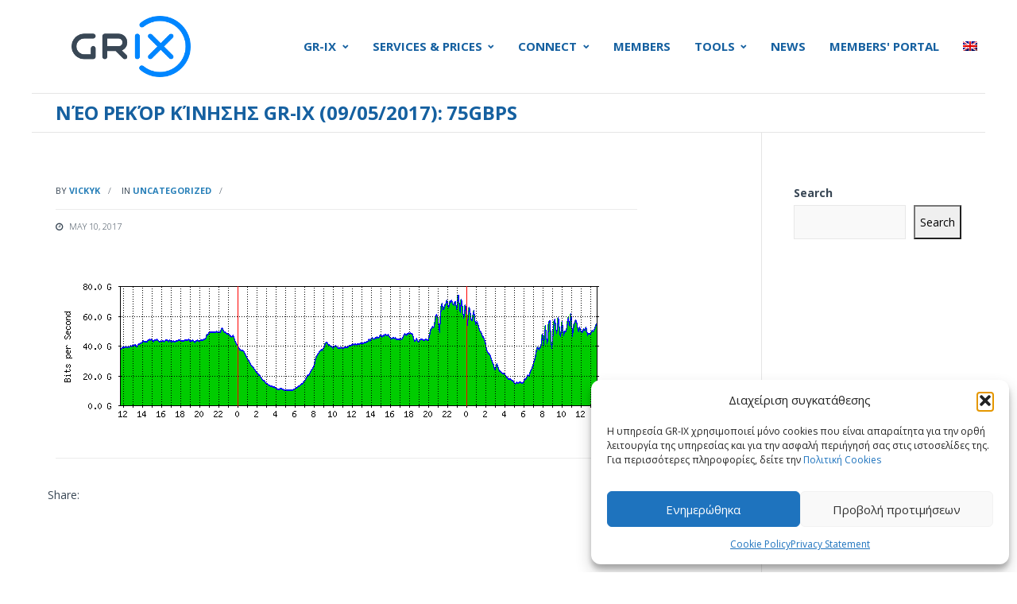

--- FILE ---
content_type: text/html; charset=UTF-8
request_url: https://www.gr-ix.gr/2017/05/10/%CE%BD%CE%AD%CE%BF-%CF%81%CE%B5%CE%BA%CF%8C%CF%81-%CE%BA%CE%AF%CE%BD%CE%B7%CF%83%CE%B7%CF%82-gr-ix-09052017-75gbps/
body_size: 19615
content:
<!DOCTYPE HTML>
<!--[if IE 6]>
<html class="oldie ie6" lang="en-US">
<![endif]-->
<!--[if IE 7]>
<html class="oldie ie7" lang="en-US">
<![endif]-->
<!--[if IE 8]>
<html class="oldie ie8" lang="en-US">
<![endif]-->
<!--[if !(IE 6) | !(IE 7) | !(IE 8)  ]><!-->
<html lang="en-US">
<!--<![endif]-->
    <head>
        <meta charset="UTF-8" />
        <title>Νέο ρεκόρ κίνησης GR-IX (09/05/2017): 75Gbps | </title>

        <!-- Le HTML5 shim, for IE6-8 support of HTML5 elements -->
        <!--[if lt IE 9]>
            <script src="https://www.gr-ix.gr/wp-content/themes/mana/assets/js/html5shiv.js"></script>
        <![endif]-->
        <!--[if IE 8]>
            <link rel="stylesheet" href="https://www.gr-ix.gr/wp-content/themes/mana/assets/css/ie8.css">
        <![endif]-->
        <!--[if IE 7]>
            <link rel="stylesheet" href="https://www.gr-ix.gr/wp-content/themes/mana/framework/Pagebuilder/css/font-awesome-ie7.min.css">
        <![endif]-->

        <link rel='shortcut icon' href='http://www.gr-ix.gr/wp-content/uploads/2022/04/favicon-2.png'/><link rel="apple-touch-icon" href="http://www.gr-ix.gr/wp-content/uploads/2015/02/grix_logo_inv.png"><link rel="apple-touch-icon" sizes="114x114" href="http://www.gr-ix.gr/wp-content/uploads/2016/10/grix-logo.png"><link rel="apple-touch-icon" sizes="72x72" href="http://www.gr-ix.gr/wp-content/uploads/2016/10/grix-logo.png"><link rel="apple-touch-icon" sizes="144x144" href="http://www.gr-ix.gr/wp-content/uploads/2016/10/grix-logo.png"><meta name="viewport" content="width=device-width, initial-scale=1.0"><script>var footer = false, colorful_footer = false, non_sticky_menu = false; responsive = true;</script><script>footer = true;var footer_layout = 3;</script><meta name='robots' content='max-image-preview:large' />
<link rel="alternate" hreflang="en" href="https://www.gr-ix.gr/2017/05/10/%ce%bd%ce%ad%ce%bf-%cf%81%ce%b5%ce%ba%cf%8c%cf%81-%ce%ba%ce%af%ce%bd%ce%b7%cf%83%ce%b7%cf%82-gr-ix-09052017-75gbps/" />
<link rel="alternate" hreflang="x-default" href="https://www.gr-ix.gr/2017/05/10/%ce%bd%ce%ad%ce%bf-%cf%81%ce%b5%ce%ba%cf%8c%cf%81-%ce%ba%ce%af%ce%bd%ce%b7%cf%83%ce%b7%cf%82-gr-ix-09052017-75gbps/" />
<link rel='dns-prefetch' href='//fonts.googleapis.com' />
<link rel="alternate" type="application/rss+xml" title="GR-IX &raquo; Feed" href="https://www.gr-ix.gr/feed/" />
<link rel="alternate" type="application/rss+xml" title="GR-IX &raquo; Comments Feed" href="https://www.gr-ix.gr/comments/feed/" />
<link rel="alternate" title="oEmbed (JSON)" type="application/json+oembed" href="https://www.gr-ix.gr/wp-json/oembed/1.0/embed?url=https%3A%2F%2Fwww.gr-ix.gr%2F2017%2F05%2F10%2F%25ce%25bd%25ce%25ad%25ce%25bf-%25cf%2581%25ce%25b5%25ce%25ba%25cf%258c%25cf%2581-%25ce%25ba%25ce%25af%25ce%25bd%25ce%25b7%25cf%2583%25ce%25b7%25cf%2582-gr-ix-09052017-75gbps%2F" />
<link rel="alternate" title="oEmbed (XML)" type="text/xml+oembed" href="https://www.gr-ix.gr/wp-json/oembed/1.0/embed?url=https%3A%2F%2Fwww.gr-ix.gr%2F2017%2F05%2F10%2F%25ce%25bd%25ce%25ad%25ce%25bf-%25cf%2581%25ce%25b5%25ce%25ba%25cf%258c%25cf%2581-%25ce%25ba%25ce%25af%25ce%25bd%25ce%25b7%25cf%2583%25ce%25b7%25cf%2582-gr-ix-09052017-75gbps%2F&#038;format=xml" />
<style id='wp-img-auto-sizes-contain-inline-css' type='text/css'>
img:is([sizes=auto i],[sizes^="auto," i]){contain-intrinsic-size:3000px 1500px}
/*# sourceURL=wp-img-auto-sizes-contain-inline-css */
</style>
<link rel='stylesheet' id='pt-cv-public-style-css' href='https://www.gr-ix.gr/wp-content/plugins/content-views-query-and-display-post-page/public/assets/css/cv.css?ver=4.2.1' type='text/css' media='all' />
<link rel='stylesheet' id='pt-cv-public-pro-style-css' href='https://www.gr-ix.gr/wp-content/plugins/pt-content-views-pro/public/assets/css/cvpro.min.css?ver=5.8.7.1' type='text/css' media='all' />
<link rel='stylesheet' id='layerslider-css' href='https://www.gr-ix.gr/wp-content/plugins/LayerSlider/static/layerslider/css/layerslider.css?ver=6.9.2' type='text/css' media='all' />
<style id='wp-emoji-styles-inline-css' type='text/css'>

	img.wp-smiley, img.emoji {
		display: inline !important;
		border: none !important;
		box-shadow: none !important;
		height: 1em !important;
		width: 1em !important;
		margin: 0 0.07em !important;
		vertical-align: -0.1em !important;
		background: none !important;
		padding: 0 !important;
	}
/*# sourceURL=wp-emoji-styles-inline-css */
</style>
<link rel='stylesheet' id='wp-block-library-css' href='https://www.gr-ix.gr/wp-includes/css/dist/block-library/style.min.css?ver=6.9' type='text/css' media='all' />
<style id='wp-block-heading-inline-css' type='text/css'>
h1:where(.wp-block-heading).has-background,h2:where(.wp-block-heading).has-background,h3:where(.wp-block-heading).has-background,h4:where(.wp-block-heading).has-background,h5:where(.wp-block-heading).has-background,h6:where(.wp-block-heading).has-background{padding:1.25em 2.375em}h1.has-text-align-left[style*=writing-mode]:where([style*=vertical-lr]),h1.has-text-align-right[style*=writing-mode]:where([style*=vertical-rl]),h2.has-text-align-left[style*=writing-mode]:where([style*=vertical-lr]),h2.has-text-align-right[style*=writing-mode]:where([style*=vertical-rl]),h3.has-text-align-left[style*=writing-mode]:where([style*=vertical-lr]),h3.has-text-align-right[style*=writing-mode]:where([style*=vertical-rl]),h4.has-text-align-left[style*=writing-mode]:where([style*=vertical-lr]),h4.has-text-align-right[style*=writing-mode]:where([style*=vertical-rl]),h5.has-text-align-left[style*=writing-mode]:where([style*=vertical-lr]),h5.has-text-align-right[style*=writing-mode]:where([style*=vertical-rl]),h6.has-text-align-left[style*=writing-mode]:where([style*=vertical-lr]),h6.has-text-align-right[style*=writing-mode]:where([style*=vertical-rl]){rotate:180deg}
/*# sourceURL=https://www.gr-ix.gr/wp-includes/blocks/heading/style.min.css */
</style>
<style id='wp-block-search-inline-css' type='text/css'>
.wp-block-search__button{margin-left:10px;word-break:normal}.wp-block-search__button.has-icon{line-height:0}.wp-block-search__button svg{height:1.25em;min-height:24px;min-width:24px;width:1.25em;fill:currentColor;vertical-align:text-bottom}:where(.wp-block-search__button){border:1px solid #ccc;padding:6px 10px}.wp-block-search__inside-wrapper{display:flex;flex:auto;flex-wrap:nowrap;max-width:100%}.wp-block-search__label{width:100%}.wp-block-search.wp-block-search__button-only .wp-block-search__button{box-sizing:border-box;display:flex;flex-shrink:0;justify-content:center;margin-left:0;max-width:100%}.wp-block-search.wp-block-search__button-only .wp-block-search__inside-wrapper{min-width:0!important;transition-property:width}.wp-block-search.wp-block-search__button-only .wp-block-search__input{flex-basis:100%;transition-duration:.3s}.wp-block-search.wp-block-search__button-only.wp-block-search__searchfield-hidden,.wp-block-search.wp-block-search__button-only.wp-block-search__searchfield-hidden .wp-block-search__inside-wrapper{overflow:hidden}.wp-block-search.wp-block-search__button-only.wp-block-search__searchfield-hidden .wp-block-search__input{border-left-width:0!important;border-right-width:0!important;flex-basis:0;flex-grow:0;margin:0;min-width:0!important;padding-left:0!important;padding-right:0!important;width:0!important}:where(.wp-block-search__input){appearance:none;border:1px solid #949494;flex-grow:1;font-family:inherit;font-size:inherit;font-style:inherit;font-weight:inherit;letter-spacing:inherit;line-height:inherit;margin-left:0;margin-right:0;min-width:3rem;padding:8px;text-decoration:unset!important;text-transform:inherit}:where(.wp-block-search__button-inside .wp-block-search__inside-wrapper){background-color:#fff;border:1px solid #949494;box-sizing:border-box;padding:4px}:where(.wp-block-search__button-inside .wp-block-search__inside-wrapper) .wp-block-search__input{border:none;border-radius:0;padding:0 4px}:where(.wp-block-search__button-inside .wp-block-search__inside-wrapper) .wp-block-search__input:focus{outline:none}:where(.wp-block-search__button-inside .wp-block-search__inside-wrapper) :where(.wp-block-search__button){padding:4px 8px}.wp-block-search.aligncenter .wp-block-search__inside-wrapper{margin:auto}.wp-block[data-align=right] .wp-block-search.wp-block-search__button-only .wp-block-search__inside-wrapper{float:right}
/*# sourceURL=https://www.gr-ix.gr/wp-includes/blocks/search/style.min.css */
</style>
<style id='wp-block-group-inline-css' type='text/css'>
.wp-block-group{box-sizing:border-box}:where(.wp-block-group.wp-block-group-is-layout-constrained){position:relative}
/*# sourceURL=https://www.gr-ix.gr/wp-includes/blocks/group/style.min.css */
</style>
<style id='wp-block-social-links-inline-css' type='text/css'>
.wp-block-social-links{background:none;box-sizing:border-box;margin-left:0;padding-left:0;padding-right:0;text-indent:0}.wp-block-social-links .wp-social-link a,.wp-block-social-links .wp-social-link a:hover{border-bottom:0;box-shadow:none;text-decoration:none}.wp-block-social-links .wp-social-link svg{height:1em;width:1em}.wp-block-social-links .wp-social-link span:not(.screen-reader-text){font-size:.65em;margin-left:.5em;margin-right:.5em}.wp-block-social-links.has-small-icon-size{font-size:16px}.wp-block-social-links,.wp-block-social-links.has-normal-icon-size{font-size:24px}.wp-block-social-links.has-large-icon-size{font-size:36px}.wp-block-social-links.has-huge-icon-size{font-size:48px}.wp-block-social-links.aligncenter{display:flex;justify-content:center}.wp-block-social-links.alignright{justify-content:flex-end}.wp-block-social-link{border-radius:9999px;display:block}@media not (prefers-reduced-motion){.wp-block-social-link{transition:transform .1s ease}}.wp-block-social-link{height:auto}.wp-block-social-link a{align-items:center;display:flex;line-height:0}.wp-block-social-link:hover{transform:scale(1.1)}.wp-block-social-links .wp-block-social-link.wp-social-link{display:inline-block;margin:0;padding:0}.wp-block-social-links .wp-block-social-link.wp-social-link .wp-block-social-link-anchor,.wp-block-social-links .wp-block-social-link.wp-social-link .wp-block-social-link-anchor svg,.wp-block-social-links .wp-block-social-link.wp-social-link .wp-block-social-link-anchor:active,.wp-block-social-links .wp-block-social-link.wp-social-link .wp-block-social-link-anchor:hover,.wp-block-social-links .wp-block-social-link.wp-social-link .wp-block-social-link-anchor:visited{color:currentColor;fill:currentColor}:where(.wp-block-social-links:not(.is-style-logos-only)) .wp-social-link{background-color:#f0f0f0;color:#444}:where(.wp-block-social-links:not(.is-style-logos-only)) .wp-social-link-amazon{background-color:#f90;color:#fff}:where(.wp-block-social-links:not(.is-style-logos-only)) .wp-social-link-bandcamp{background-color:#1ea0c3;color:#fff}:where(.wp-block-social-links:not(.is-style-logos-only)) .wp-social-link-behance{background-color:#0757fe;color:#fff}:where(.wp-block-social-links:not(.is-style-logos-only)) .wp-social-link-bluesky{background-color:#0a7aff;color:#fff}:where(.wp-block-social-links:not(.is-style-logos-only)) .wp-social-link-codepen{background-color:#1e1f26;color:#fff}:where(.wp-block-social-links:not(.is-style-logos-only)) .wp-social-link-deviantart{background-color:#02e49b;color:#fff}:where(.wp-block-social-links:not(.is-style-logos-only)) .wp-social-link-discord{background-color:#5865f2;color:#fff}:where(.wp-block-social-links:not(.is-style-logos-only)) .wp-social-link-dribbble{background-color:#e94c89;color:#fff}:where(.wp-block-social-links:not(.is-style-logos-only)) .wp-social-link-dropbox{background-color:#4280ff;color:#fff}:where(.wp-block-social-links:not(.is-style-logos-only)) .wp-social-link-etsy{background-color:#f45800;color:#fff}:where(.wp-block-social-links:not(.is-style-logos-only)) .wp-social-link-facebook{background-color:#0866ff;color:#fff}:where(.wp-block-social-links:not(.is-style-logos-only)) .wp-social-link-fivehundredpx{background-color:#000;color:#fff}:where(.wp-block-social-links:not(.is-style-logos-only)) .wp-social-link-flickr{background-color:#0461dd;color:#fff}:where(.wp-block-social-links:not(.is-style-logos-only)) .wp-social-link-foursquare{background-color:#e65678;color:#fff}:where(.wp-block-social-links:not(.is-style-logos-only)) .wp-social-link-github{background-color:#24292d;color:#fff}:where(.wp-block-social-links:not(.is-style-logos-only)) .wp-social-link-goodreads{background-color:#eceadd;color:#382110}:where(.wp-block-social-links:not(.is-style-logos-only)) .wp-social-link-google{background-color:#ea4434;color:#fff}:where(.wp-block-social-links:not(.is-style-logos-only)) .wp-social-link-gravatar{background-color:#1d4fc4;color:#fff}:where(.wp-block-social-links:not(.is-style-logos-only)) .wp-social-link-instagram{background-color:#f00075;color:#fff}:where(.wp-block-social-links:not(.is-style-logos-only)) .wp-social-link-lastfm{background-color:#e21b24;color:#fff}:where(.wp-block-social-links:not(.is-style-logos-only)) .wp-social-link-linkedin{background-color:#0d66c2;color:#fff}:where(.wp-block-social-links:not(.is-style-logos-only)) .wp-social-link-mastodon{background-color:#3288d4;color:#fff}:where(.wp-block-social-links:not(.is-style-logos-only)) .wp-social-link-medium{background-color:#000;color:#fff}:where(.wp-block-social-links:not(.is-style-logos-only)) .wp-social-link-meetup{background-color:#f6405f;color:#fff}:where(.wp-block-social-links:not(.is-style-logos-only)) .wp-social-link-patreon{background-color:#000;color:#fff}:where(.wp-block-social-links:not(.is-style-logos-only)) .wp-social-link-pinterest{background-color:#e60122;color:#fff}:where(.wp-block-social-links:not(.is-style-logos-only)) .wp-social-link-pocket{background-color:#ef4155;color:#fff}:where(.wp-block-social-links:not(.is-style-logos-only)) .wp-social-link-reddit{background-color:#ff4500;color:#fff}:where(.wp-block-social-links:not(.is-style-logos-only)) .wp-social-link-skype{background-color:#0478d7;color:#fff}:where(.wp-block-social-links:not(.is-style-logos-only)) .wp-social-link-snapchat{background-color:#fefc00;color:#fff;stroke:#000}:where(.wp-block-social-links:not(.is-style-logos-only)) .wp-social-link-soundcloud{background-color:#ff5600;color:#fff}:where(.wp-block-social-links:not(.is-style-logos-only)) .wp-social-link-spotify{background-color:#1bd760;color:#fff}:where(.wp-block-social-links:not(.is-style-logos-only)) .wp-social-link-telegram{background-color:#2aabee;color:#fff}:where(.wp-block-social-links:not(.is-style-logos-only)) .wp-social-link-threads{background-color:#000;color:#fff}:where(.wp-block-social-links:not(.is-style-logos-only)) .wp-social-link-tiktok{background-color:#000;color:#fff}:where(.wp-block-social-links:not(.is-style-logos-only)) .wp-social-link-tumblr{background-color:#011835;color:#fff}:where(.wp-block-social-links:not(.is-style-logos-only)) .wp-social-link-twitch{background-color:#6440a4;color:#fff}:where(.wp-block-social-links:not(.is-style-logos-only)) .wp-social-link-twitter{background-color:#1da1f2;color:#fff}:where(.wp-block-social-links:not(.is-style-logos-only)) .wp-social-link-vimeo{background-color:#1eb7ea;color:#fff}:where(.wp-block-social-links:not(.is-style-logos-only)) .wp-social-link-vk{background-color:#4680c2;color:#fff}:where(.wp-block-social-links:not(.is-style-logos-only)) .wp-social-link-wordpress{background-color:#3499cd;color:#fff}:where(.wp-block-social-links:not(.is-style-logos-only)) .wp-social-link-whatsapp{background-color:#25d366;color:#fff}:where(.wp-block-social-links:not(.is-style-logos-only)) .wp-social-link-x{background-color:#000;color:#fff}:where(.wp-block-social-links:not(.is-style-logos-only)) .wp-social-link-yelp{background-color:#d32422;color:#fff}:where(.wp-block-social-links:not(.is-style-logos-only)) .wp-social-link-youtube{background-color:red;color:#fff}:where(.wp-block-social-links.is-style-logos-only) .wp-social-link{background:none}:where(.wp-block-social-links.is-style-logos-only) .wp-social-link svg{height:1.25em;width:1.25em}:where(.wp-block-social-links.is-style-logos-only) .wp-social-link-amazon{color:#f90}:where(.wp-block-social-links.is-style-logos-only) .wp-social-link-bandcamp{color:#1ea0c3}:where(.wp-block-social-links.is-style-logos-only) .wp-social-link-behance{color:#0757fe}:where(.wp-block-social-links.is-style-logos-only) .wp-social-link-bluesky{color:#0a7aff}:where(.wp-block-social-links.is-style-logos-only) .wp-social-link-codepen{color:#1e1f26}:where(.wp-block-social-links.is-style-logos-only) .wp-social-link-deviantart{color:#02e49b}:where(.wp-block-social-links.is-style-logos-only) .wp-social-link-discord{color:#5865f2}:where(.wp-block-social-links.is-style-logos-only) .wp-social-link-dribbble{color:#e94c89}:where(.wp-block-social-links.is-style-logos-only) .wp-social-link-dropbox{color:#4280ff}:where(.wp-block-social-links.is-style-logos-only) .wp-social-link-etsy{color:#f45800}:where(.wp-block-social-links.is-style-logos-only) .wp-social-link-facebook{color:#0866ff}:where(.wp-block-social-links.is-style-logos-only) .wp-social-link-fivehundredpx{color:#000}:where(.wp-block-social-links.is-style-logos-only) .wp-social-link-flickr{color:#0461dd}:where(.wp-block-social-links.is-style-logos-only) .wp-social-link-foursquare{color:#e65678}:where(.wp-block-social-links.is-style-logos-only) .wp-social-link-github{color:#24292d}:where(.wp-block-social-links.is-style-logos-only) .wp-social-link-goodreads{color:#382110}:where(.wp-block-social-links.is-style-logos-only) .wp-social-link-google{color:#ea4434}:where(.wp-block-social-links.is-style-logos-only) .wp-social-link-gravatar{color:#1d4fc4}:where(.wp-block-social-links.is-style-logos-only) .wp-social-link-instagram{color:#f00075}:where(.wp-block-social-links.is-style-logos-only) .wp-social-link-lastfm{color:#e21b24}:where(.wp-block-social-links.is-style-logos-only) .wp-social-link-linkedin{color:#0d66c2}:where(.wp-block-social-links.is-style-logos-only) .wp-social-link-mastodon{color:#3288d4}:where(.wp-block-social-links.is-style-logos-only) .wp-social-link-medium{color:#000}:where(.wp-block-social-links.is-style-logos-only) .wp-social-link-meetup{color:#f6405f}:where(.wp-block-social-links.is-style-logos-only) .wp-social-link-patreon{color:#000}:where(.wp-block-social-links.is-style-logos-only) .wp-social-link-pinterest{color:#e60122}:where(.wp-block-social-links.is-style-logos-only) .wp-social-link-pocket{color:#ef4155}:where(.wp-block-social-links.is-style-logos-only) .wp-social-link-reddit{color:#ff4500}:where(.wp-block-social-links.is-style-logos-only) .wp-social-link-skype{color:#0478d7}:where(.wp-block-social-links.is-style-logos-only) .wp-social-link-snapchat{color:#fff;stroke:#000}:where(.wp-block-social-links.is-style-logos-only) .wp-social-link-soundcloud{color:#ff5600}:where(.wp-block-social-links.is-style-logos-only) .wp-social-link-spotify{color:#1bd760}:where(.wp-block-social-links.is-style-logos-only) .wp-social-link-telegram{color:#2aabee}:where(.wp-block-social-links.is-style-logos-only) .wp-social-link-threads{color:#000}:where(.wp-block-social-links.is-style-logos-only) .wp-social-link-tiktok{color:#000}:where(.wp-block-social-links.is-style-logos-only) .wp-social-link-tumblr{color:#011835}:where(.wp-block-social-links.is-style-logos-only) .wp-social-link-twitch{color:#6440a4}:where(.wp-block-social-links.is-style-logos-only) .wp-social-link-twitter{color:#1da1f2}:where(.wp-block-social-links.is-style-logos-only) .wp-social-link-vimeo{color:#1eb7ea}:where(.wp-block-social-links.is-style-logos-only) .wp-social-link-vk{color:#4680c2}:where(.wp-block-social-links.is-style-logos-only) .wp-social-link-whatsapp{color:#25d366}:where(.wp-block-social-links.is-style-logos-only) .wp-social-link-wordpress{color:#3499cd}:where(.wp-block-social-links.is-style-logos-only) .wp-social-link-x{color:#000}:where(.wp-block-social-links.is-style-logos-only) .wp-social-link-yelp{color:#d32422}:where(.wp-block-social-links.is-style-logos-only) .wp-social-link-youtube{color:red}.wp-block-social-links.is-style-pill-shape .wp-social-link{width:auto}:root :where(.wp-block-social-links .wp-social-link a){padding:.25em}:root :where(.wp-block-social-links.is-style-logos-only .wp-social-link a){padding:0}:root :where(.wp-block-social-links.is-style-pill-shape .wp-social-link a){padding-left:.6666666667em;padding-right:.6666666667em}.wp-block-social-links:not(.has-icon-color):not(.has-icon-background-color) .wp-social-link-snapchat .wp-block-social-link-label{color:#000}
/*# sourceURL=https://www.gr-ix.gr/wp-includes/blocks/social-links/style.min.css */
</style>
<style id='global-styles-inline-css' type='text/css'>
:root{--wp--preset--aspect-ratio--square: 1;--wp--preset--aspect-ratio--4-3: 4/3;--wp--preset--aspect-ratio--3-4: 3/4;--wp--preset--aspect-ratio--3-2: 3/2;--wp--preset--aspect-ratio--2-3: 2/3;--wp--preset--aspect-ratio--16-9: 16/9;--wp--preset--aspect-ratio--9-16: 9/16;--wp--preset--color--black: #000000;--wp--preset--color--cyan-bluish-gray: #abb8c3;--wp--preset--color--white: #ffffff;--wp--preset--color--pale-pink: #f78da7;--wp--preset--color--vivid-red: #cf2e2e;--wp--preset--color--luminous-vivid-orange: #ff6900;--wp--preset--color--luminous-vivid-amber: #fcb900;--wp--preset--color--light-green-cyan: #7bdcb5;--wp--preset--color--vivid-green-cyan: #00d084;--wp--preset--color--pale-cyan-blue: #8ed1fc;--wp--preset--color--vivid-cyan-blue: #0693e3;--wp--preset--color--vivid-purple: #9b51e0;--wp--preset--gradient--vivid-cyan-blue-to-vivid-purple: linear-gradient(135deg,rgb(6,147,227) 0%,rgb(155,81,224) 100%);--wp--preset--gradient--light-green-cyan-to-vivid-green-cyan: linear-gradient(135deg,rgb(122,220,180) 0%,rgb(0,208,130) 100%);--wp--preset--gradient--luminous-vivid-amber-to-luminous-vivid-orange: linear-gradient(135deg,rgb(252,185,0) 0%,rgb(255,105,0) 100%);--wp--preset--gradient--luminous-vivid-orange-to-vivid-red: linear-gradient(135deg,rgb(255,105,0) 0%,rgb(207,46,46) 100%);--wp--preset--gradient--very-light-gray-to-cyan-bluish-gray: linear-gradient(135deg,rgb(238,238,238) 0%,rgb(169,184,195) 100%);--wp--preset--gradient--cool-to-warm-spectrum: linear-gradient(135deg,rgb(74,234,220) 0%,rgb(151,120,209) 20%,rgb(207,42,186) 40%,rgb(238,44,130) 60%,rgb(251,105,98) 80%,rgb(254,248,76) 100%);--wp--preset--gradient--blush-light-purple: linear-gradient(135deg,rgb(255,206,236) 0%,rgb(152,150,240) 100%);--wp--preset--gradient--blush-bordeaux: linear-gradient(135deg,rgb(254,205,165) 0%,rgb(254,45,45) 50%,rgb(107,0,62) 100%);--wp--preset--gradient--luminous-dusk: linear-gradient(135deg,rgb(255,203,112) 0%,rgb(199,81,192) 50%,rgb(65,88,208) 100%);--wp--preset--gradient--pale-ocean: linear-gradient(135deg,rgb(255,245,203) 0%,rgb(182,227,212) 50%,rgb(51,167,181) 100%);--wp--preset--gradient--electric-grass: linear-gradient(135deg,rgb(202,248,128) 0%,rgb(113,206,126) 100%);--wp--preset--gradient--midnight: linear-gradient(135deg,rgb(2,3,129) 0%,rgb(40,116,252) 100%);--wp--preset--font-size--small: 13px;--wp--preset--font-size--medium: 20px;--wp--preset--font-size--large: 36px;--wp--preset--font-size--x-large: 42px;--wp--preset--spacing--20: 0.44rem;--wp--preset--spacing--30: 0.67rem;--wp--preset--spacing--40: 1rem;--wp--preset--spacing--50: 1.5rem;--wp--preset--spacing--60: 2.25rem;--wp--preset--spacing--70: 3.38rem;--wp--preset--spacing--80: 5.06rem;--wp--preset--shadow--natural: 6px 6px 9px rgba(0, 0, 0, 0.2);--wp--preset--shadow--deep: 12px 12px 50px rgba(0, 0, 0, 0.4);--wp--preset--shadow--sharp: 6px 6px 0px rgba(0, 0, 0, 0.2);--wp--preset--shadow--outlined: 6px 6px 0px -3px rgb(255, 255, 255), 6px 6px rgb(0, 0, 0);--wp--preset--shadow--crisp: 6px 6px 0px rgb(0, 0, 0);}:where(.is-layout-flex){gap: 0.5em;}:where(.is-layout-grid){gap: 0.5em;}body .is-layout-flex{display: flex;}.is-layout-flex{flex-wrap: wrap;align-items: center;}.is-layout-flex > :is(*, div){margin: 0;}body .is-layout-grid{display: grid;}.is-layout-grid > :is(*, div){margin: 0;}:where(.wp-block-columns.is-layout-flex){gap: 2em;}:where(.wp-block-columns.is-layout-grid){gap: 2em;}:where(.wp-block-post-template.is-layout-flex){gap: 1.25em;}:where(.wp-block-post-template.is-layout-grid){gap: 1.25em;}.has-black-color{color: var(--wp--preset--color--black) !important;}.has-cyan-bluish-gray-color{color: var(--wp--preset--color--cyan-bluish-gray) !important;}.has-white-color{color: var(--wp--preset--color--white) !important;}.has-pale-pink-color{color: var(--wp--preset--color--pale-pink) !important;}.has-vivid-red-color{color: var(--wp--preset--color--vivid-red) !important;}.has-luminous-vivid-orange-color{color: var(--wp--preset--color--luminous-vivid-orange) !important;}.has-luminous-vivid-amber-color{color: var(--wp--preset--color--luminous-vivid-amber) !important;}.has-light-green-cyan-color{color: var(--wp--preset--color--light-green-cyan) !important;}.has-vivid-green-cyan-color{color: var(--wp--preset--color--vivid-green-cyan) !important;}.has-pale-cyan-blue-color{color: var(--wp--preset--color--pale-cyan-blue) !important;}.has-vivid-cyan-blue-color{color: var(--wp--preset--color--vivid-cyan-blue) !important;}.has-vivid-purple-color{color: var(--wp--preset--color--vivid-purple) !important;}.has-black-background-color{background-color: var(--wp--preset--color--black) !important;}.has-cyan-bluish-gray-background-color{background-color: var(--wp--preset--color--cyan-bluish-gray) !important;}.has-white-background-color{background-color: var(--wp--preset--color--white) !important;}.has-pale-pink-background-color{background-color: var(--wp--preset--color--pale-pink) !important;}.has-vivid-red-background-color{background-color: var(--wp--preset--color--vivid-red) !important;}.has-luminous-vivid-orange-background-color{background-color: var(--wp--preset--color--luminous-vivid-orange) !important;}.has-luminous-vivid-amber-background-color{background-color: var(--wp--preset--color--luminous-vivid-amber) !important;}.has-light-green-cyan-background-color{background-color: var(--wp--preset--color--light-green-cyan) !important;}.has-vivid-green-cyan-background-color{background-color: var(--wp--preset--color--vivid-green-cyan) !important;}.has-pale-cyan-blue-background-color{background-color: var(--wp--preset--color--pale-cyan-blue) !important;}.has-vivid-cyan-blue-background-color{background-color: var(--wp--preset--color--vivid-cyan-blue) !important;}.has-vivid-purple-background-color{background-color: var(--wp--preset--color--vivid-purple) !important;}.has-black-border-color{border-color: var(--wp--preset--color--black) !important;}.has-cyan-bluish-gray-border-color{border-color: var(--wp--preset--color--cyan-bluish-gray) !important;}.has-white-border-color{border-color: var(--wp--preset--color--white) !important;}.has-pale-pink-border-color{border-color: var(--wp--preset--color--pale-pink) !important;}.has-vivid-red-border-color{border-color: var(--wp--preset--color--vivid-red) !important;}.has-luminous-vivid-orange-border-color{border-color: var(--wp--preset--color--luminous-vivid-orange) !important;}.has-luminous-vivid-amber-border-color{border-color: var(--wp--preset--color--luminous-vivid-amber) !important;}.has-light-green-cyan-border-color{border-color: var(--wp--preset--color--light-green-cyan) !important;}.has-vivid-green-cyan-border-color{border-color: var(--wp--preset--color--vivid-green-cyan) !important;}.has-pale-cyan-blue-border-color{border-color: var(--wp--preset--color--pale-cyan-blue) !important;}.has-vivid-cyan-blue-border-color{border-color: var(--wp--preset--color--vivid-cyan-blue) !important;}.has-vivid-purple-border-color{border-color: var(--wp--preset--color--vivid-purple) !important;}.has-vivid-cyan-blue-to-vivid-purple-gradient-background{background: var(--wp--preset--gradient--vivid-cyan-blue-to-vivid-purple) !important;}.has-light-green-cyan-to-vivid-green-cyan-gradient-background{background: var(--wp--preset--gradient--light-green-cyan-to-vivid-green-cyan) !important;}.has-luminous-vivid-amber-to-luminous-vivid-orange-gradient-background{background: var(--wp--preset--gradient--luminous-vivid-amber-to-luminous-vivid-orange) !important;}.has-luminous-vivid-orange-to-vivid-red-gradient-background{background: var(--wp--preset--gradient--luminous-vivid-orange-to-vivid-red) !important;}.has-very-light-gray-to-cyan-bluish-gray-gradient-background{background: var(--wp--preset--gradient--very-light-gray-to-cyan-bluish-gray) !important;}.has-cool-to-warm-spectrum-gradient-background{background: var(--wp--preset--gradient--cool-to-warm-spectrum) !important;}.has-blush-light-purple-gradient-background{background: var(--wp--preset--gradient--blush-light-purple) !important;}.has-blush-bordeaux-gradient-background{background: var(--wp--preset--gradient--blush-bordeaux) !important;}.has-luminous-dusk-gradient-background{background: var(--wp--preset--gradient--luminous-dusk) !important;}.has-pale-ocean-gradient-background{background: var(--wp--preset--gradient--pale-ocean) !important;}.has-electric-grass-gradient-background{background: var(--wp--preset--gradient--electric-grass) !important;}.has-midnight-gradient-background{background: var(--wp--preset--gradient--midnight) !important;}.has-small-font-size{font-size: var(--wp--preset--font-size--small) !important;}.has-medium-font-size{font-size: var(--wp--preset--font-size--medium) !important;}.has-large-font-size{font-size: var(--wp--preset--font-size--large) !important;}.has-x-large-font-size{font-size: var(--wp--preset--font-size--x-large) !important;}
/*# sourceURL=global-styles-inline-css */
</style>
<style id='core-block-supports-inline-css' type='text/css'>
.wp-container-core-social-links-is-layout-16018d1d{justify-content:center;}
/*# sourceURL=core-block-supports-inline-css */
</style>

<style id='classic-theme-styles-inline-css' type='text/css'>
/*! This file is auto-generated */
.wp-block-button__link{color:#fff;background-color:#32373c;border-radius:9999px;box-shadow:none;text-decoration:none;padding:calc(.667em + 2px) calc(1.333em + 2px);font-size:1.125em}.wp-block-file__button{background:#32373c;color:#fff;text-decoration:none}
/*# sourceURL=/wp-includes/css/classic-themes.min.css */
</style>
<link rel='stylesheet' id='rs-plugin-settings-css' href='https://www.gr-ix.gr/wp-content/plugins/revslider/public/assets/css/rs6.css?ver=6.2.22' type='text/css' media='all' />
<style id='rs-plugin-settings-inline-css' type='text/css'>
#rs-demo-id {}
/*# sourceURL=rs-plugin-settings-inline-css */
</style>
<link rel='stylesheet' id='wpml-legacy-horizontal-list-0-css' href='//www.gr-ix.gr/wp-content/plugins/sitepress-multilingual-cms/templates/language-switchers/legacy-list-horizontal/style.min.css?ver=1' type='text/css' media='all' />
<link rel='stylesheet' id='wpml-menu-item-0-css' href='//www.gr-ix.gr/wp-content/plugins/sitepress-multilingual-cms/templates/language-switchers/menu-item/style.min.css?ver=1' type='text/css' media='all' />
<link rel='stylesheet' id='cmplz-general-css' href='https://www.gr-ix.gr/wp-content/plugins/complianz-gdpr/assets/css/cookieblocker.min.css?ver=1766891854' type='text/css' media='all' />
<link rel='stylesheet' id='blox-style-css' href='https://www.gr-ix.gr/wp-content/themes/mana/framework/Pagebuilder/css/packages.min.css?ver=6.9' type='text/css' media='all' />
<link rel='stylesheet' id='themeton-google-font-heading-css' href='https://fonts.googleapis.com/css?family=Open+Sans%3A300%2C400%2C700%2C800&#038;subset=greek&#038;ver=6.9' type='text/css' media='all' />
<link rel='stylesheet' id='themeton-css-grid-css' href='https://www.gr-ix.gr/wp-content/themes/mana/assets/css/bootstrap.css?ver=6.9' type='text/css' media='all' />
<link rel='stylesheet' id='mana-style-css' href='https://www.gr-ix.gr/wp-content/themes/mana/style.css?ver=6.9' type='text/css' media='all' />
<link rel='stylesheet' id='themeton-css-responsive-css' href='https://www.gr-ix.gr/wp-content/themes/mana/assets/css/responsive.css?ver=6.9' type='text/css' media='all' />
<link rel='stylesheet' id='wpzoom-social-icons-socicon-css' href='https://www.gr-ix.gr/wp-content/plugins/social-icons-widget-by-wpzoom/assets/css/wpzoom-socicon.css?ver=1765336681' type='text/css' media='all' />
<link rel='stylesheet' id='wpzoom-social-icons-genericons-css' href='https://www.gr-ix.gr/wp-content/plugins/social-icons-widget-by-wpzoom/assets/css/genericons.css?ver=1765336681' type='text/css' media='all' />
<link rel='stylesheet' id='wpzoom-social-icons-academicons-css' href='https://www.gr-ix.gr/wp-content/plugins/social-icons-widget-by-wpzoom/assets/css/academicons.min.css?ver=1765336681' type='text/css' media='all' />
<link rel='stylesheet' id='wpzoom-social-icons-font-awesome-3-css' href='https://www.gr-ix.gr/wp-content/plugins/social-icons-widget-by-wpzoom/assets/css/font-awesome-3.min.css?ver=1765336681' type='text/css' media='all' />
<link rel='stylesheet' id='dashicons-css' href='https://www.gr-ix.gr/wp-includes/css/dashicons.min.css?ver=6.9' type='text/css' media='all' />
<link rel='stylesheet' id='wpzoom-social-icons-styles-css' href='https://www.gr-ix.gr/wp-content/plugins/social-icons-widget-by-wpzoom/assets/css/wpzoom-social-icons-styles.css?ver=1765336681' type='text/css' media='all' />
<link rel='preload' as='font'  id='wpzoom-social-icons-font-academicons-woff2-css' href='https://www.gr-ix.gr/wp-content/plugins/social-icons-widget-by-wpzoom/assets/font/academicons.woff2?v=1.9.2'  type='font/woff2' crossorigin />
<link rel='preload' as='font'  id='wpzoom-social-icons-font-fontawesome-3-woff2-css' href='https://www.gr-ix.gr/wp-content/plugins/social-icons-widget-by-wpzoom/assets/font/fontawesome-webfont.woff2?v=4.7.0'  type='font/woff2' crossorigin />
<link rel='preload' as='font'  id='wpzoom-social-icons-font-genericons-woff-css' href='https://www.gr-ix.gr/wp-content/plugins/social-icons-widget-by-wpzoom/assets/font/Genericons.woff'  type='font/woff' crossorigin />
<link rel='preload' as='font'  id='wpzoom-social-icons-font-socicon-woff2-css' href='https://www.gr-ix.gr/wp-content/plugins/social-icons-widget-by-wpzoom/assets/font/socicon.woff2?v=4.5.3'  type='font/woff2' crossorigin />
<script type="text/javascript" src="https://www.gr-ix.gr/wp-includes/js/jquery/jquery.min.js?ver=3.7.1" id="jquery-core-js"></script>
<script type="text/javascript" src="https://www.gr-ix.gr/wp-includes/js/jquery/jquery-migrate.min.js?ver=3.4.1" id="jquery-migrate-js"></script>
<script type="text/javascript" id="wpml-cookie-js-extra">
/* <![CDATA[ */
var wpml_cookies = {"wp-wpml_current_language":{"value":"en","expires":1,"path":"/"}};
var wpml_cookies = {"wp-wpml_current_language":{"value":"en","expires":1,"path":"/"}};
//# sourceURL=wpml-cookie-js-extra
/* ]]> */
</script>
<script type="text/javascript" src="https://www.gr-ix.gr/wp-content/plugins/sitepress-multilingual-cms/res/js/cookies/language-cookie.js?ver=4.5.12" id="wpml-cookie-js"></script>
<script type="text/javascript" id="layerslider-greensock-js-extra">
/* <![CDATA[ */
var LS_Meta = {"v":"6.9.2"};
//# sourceURL=layerslider-greensock-js-extra
/* ]]> */
</script>
<script type="text/javascript" src="https://www.gr-ix.gr/wp-content/plugins/LayerSlider/static/layerslider/js/greensock.js?ver=1.19.0" id="layerslider-greensock-js"></script>
<script type="text/javascript" src="https://www.gr-ix.gr/wp-content/plugins/LayerSlider/static/layerslider/js/layerslider.kreaturamedia.jquery.js?ver=6.9.2" id="layerslider-js"></script>
<script type="text/javascript" src="https://www.gr-ix.gr/wp-content/plugins/LayerSlider/static/layerslider/js/layerslider.transitions.js?ver=6.9.2" id="layerslider-transitions-js"></script>
<script type="text/javascript" src="https://www.gr-ix.gr/wp-content/plugins/revslider/public/assets/js/rbtools.min.js?ver=6.2.22" id="tp-tools-js"></script>
<script type="text/javascript" src="https://www.gr-ix.gr/wp-content/plugins/revslider/public/assets/js/rs6.min.js?ver=6.2.22" id="revmin-js"></script>
<meta name="generator" content="Powered by LayerSlider 6.9.2 - Multi-Purpose, Responsive, Parallax, Mobile-Friendly Slider Plugin for WordPress." />
<!-- LayerSlider updates and docs at: https://layerslider.kreaturamedia.com -->
<link rel="https://api.w.org/" href="https://www.gr-ix.gr/wp-json/" /><link rel="alternate" title="JSON" type="application/json" href="https://www.gr-ix.gr/wp-json/wp/v2/posts/2314" /><link rel="EditURI" type="application/rsd+xml" title="RSD" href="https://www.gr-ix.gr/xmlrpc.php?rsd" />

<link rel="canonical" href="https://www.gr-ix.gr/2017/05/10/%ce%bd%ce%ad%ce%bf-%cf%81%ce%b5%ce%ba%cf%8c%cf%81-%ce%ba%ce%af%ce%bd%ce%b7%cf%83%ce%b7%cf%82-gr-ix-09052017-75gbps/" />
<link rel='shortlink' href='https://www.gr-ix.gr/?p=2314' />
<meta name="generator" content="WPML ver:4.5.12 stt:1,13;" />
			<style>.cmplz-hidden {
					display: none !important;
				}</style><script type="text/javascript">
			var metro_frontend_ajax = "https://www.gr-ix.gr/wp-admin/admin-ajax.php";
		  </script><script>
                var blox_plugin_path = "https://www.gr-ix.gr/wp-content/themes/mana/framework/Pagebuilder/";
          </script><meta name="generator" content="Powered by Slider Revolution 6.2.22 - responsive, Mobile-Friendly Slider Plugin for WordPress with comfortable drag and drop interface." />
<link rel="icon" href="https://www.gr-ix.gr/wp-content/uploads/2017/06/grix11.jpg" sizes="32x32" />
<link rel="icon" href="https://www.gr-ix.gr/wp-content/uploads/2017/06/grix11.jpg" sizes="192x192" />
<link rel="apple-touch-icon" href="https://www.gr-ix.gr/wp-content/uploads/2017/06/grix11.jpg" />
<meta name="msapplication-TileImage" content="https://www.gr-ix.gr/wp-content/uploads/2017/06/grix11.jpg" />
<script type="text/javascript">function setREVStartSize(e){
			//window.requestAnimationFrame(function() {				 
				window.RSIW = window.RSIW===undefined ? window.innerWidth : window.RSIW;	
				window.RSIH = window.RSIH===undefined ? window.innerHeight : window.RSIH;	
				try {								
					var pw = document.getElementById(e.c).parentNode.offsetWidth,
						newh;
					pw = pw===0 || isNaN(pw) ? window.RSIW : pw;
					e.tabw = e.tabw===undefined ? 0 : parseInt(e.tabw);
					e.thumbw = e.thumbw===undefined ? 0 : parseInt(e.thumbw);
					e.tabh = e.tabh===undefined ? 0 : parseInt(e.tabh);
					e.thumbh = e.thumbh===undefined ? 0 : parseInt(e.thumbh);
					e.tabhide = e.tabhide===undefined ? 0 : parseInt(e.tabhide);
					e.thumbhide = e.thumbhide===undefined ? 0 : parseInt(e.thumbhide);
					e.mh = e.mh===undefined || e.mh=="" || e.mh==="auto" ? 0 : parseInt(e.mh,0);		
					if(e.layout==="fullscreen" || e.l==="fullscreen") 						
						newh = Math.max(e.mh,window.RSIH);					
					else{					
						e.gw = Array.isArray(e.gw) ? e.gw : [e.gw];
						for (var i in e.rl) if (e.gw[i]===undefined || e.gw[i]===0) e.gw[i] = e.gw[i-1];					
						e.gh = e.el===undefined || e.el==="" || (Array.isArray(e.el) && e.el.length==0)? e.gh : e.el;
						e.gh = Array.isArray(e.gh) ? e.gh : [e.gh];
						for (var i in e.rl) if (e.gh[i]===undefined || e.gh[i]===0) e.gh[i] = e.gh[i-1];
											
						var nl = new Array(e.rl.length),
							ix = 0,						
							sl;					
						e.tabw = e.tabhide>=pw ? 0 : e.tabw;
						e.thumbw = e.thumbhide>=pw ? 0 : e.thumbw;
						e.tabh = e.tabhide>=pw ? 0 : e.tabh;
						e.thumbh = e.thumbhide>=pw ? 0 : e.thumbh;					
						for (var i in e.rl) nl[i] = e.rl[i]<window.RSIW ? 0 : e.rl[i];
						sl = nl[0];									
						for (var i in nl) if (sl>nl[i] && nl[i]>0) { sl = nl[i]; ix=i;}															
						var m = pw>(e.gw[ix]+e.tabw+e.thumbw) ? 1 : (pw-(e.tabw+e.thumbw)) / (e.gw[ix]);					
						newh =  (e.gh[ix] * m) + (e.tabh + e.thumbh);
					}				
					if(window.rs_init_css===undefined) window.rs_init_css = document.head.appendChild(document.createElement("style"));					
					document.getElementById(e.c).height = newh+"px";
					window.rs_init_css.innerHTML += "#"+e.c+"_wrapper { height: "+newh+"px }";				
				} catch(e){
					console.log("Failure at Presize of Slider:" + e)
				}					   
			//});
		  };</script>
<!-- CSS from Theme Options Panel -->
<style type='text/css'>
@media only screen and (-webkit-min-device-pixel-ratio: 1.3), only screen and (-o-min-device-pixel-ratio: 13/10), only screen and (min-resolution: 120dpi) {
               #logo .normal{display:none !important;}
               #logo .retina{display:inline !important;}
          }body{background-color:#ffffff;}
#message_bar{background-color:#53a67b;}
#content{color:#394755;}
#header{background-color:#ffffff;}
.wide_menu{background-color:#ffffff}.wide_menu #searchform div#s_input:after{border-left-color:#ffffff}.wide_menu #searchform div#s_input:before{border-left-color:rgba(0,0,0,.2)}
#top_bar,#top_bar ul.social_icon li a::after{background-color:#00b4cc;}
#sub_footer,#sub_footer ul.social_icon li a::after{background-color:#eaeaea;}
#footer{background-color:#1560a0;}
body{font-size:14px}
body{font-family:arial}
body{font-style:normal}
body{color:#394755}
.metro_menu ul li a > .menu_text,.icon_menu ul.menu li a,.default_menu ul.menu li a,.wide_menu ul.menu li a {font-size:15px}
h1{font-size:30px}
h2{font-size:26px}
h3{font-size:22px}
h5{font-size:16px}
h6{font-size:14px}
h3.widget_title{font-size:13px}
h1,h2,h3,h4,h5,h6{font-family:'Open Sans'}
    /*woocommerce*/
    footer.cart_buttons a.button,
    /*elements*/
    .post-filter > span a,
    .post-filter > span:hover a::before {
        color: #1560a0;
    }
    /*style*/
    ul.menu ul .menu_item .new:after,
    #feature, #error-404 input[type="submit"], 
    input[type="button"], input[type="reset"], input[type="submit"],
    .tt_widget_thumb,
    .tagcloud a,
    .widget_social ul li a, ul.social_icon li a,
    .widget_pages ul li.current_page_item, .widget ul.menu li.menu.current_menu_item,
    .widget_archive ul li span, .widget_categories ul li span, .widget_product_categories ul li span,
    /*woocommere custom*/
    .woocommerce span.onsale,
    .woocommerce-page span.onsale,

    .woocommerce ul.products li.product:hover,
    .woocommerce-page ul.products li.product:hover,

    footer.cart_buttons a.button,

    .woocommerce a.button,
    .woocommerce-page a.button,
    .woocommerce button.button,
    .woocommerce-page button.button,
    .woocommerce input.button,
    .woocommerce-page input.button,
    .woocommerce #respond input#submit,
    .woocommerce-page #respond input#submit,
    .woocommerce #content input.button,
    .woocommerce-page #content input.button,

    .woocommerce a.button.alt,
    .woocommerce-page a.button.alt,
    .woocommerce button.button.alt,
    .woocommerce-page button.button.alt,
    .woocommerce input.button.alt,
    .woocommerce-page input.button.alt,
    .woocommerce #respond input#submit.alt,
    .woocommerce-page #respond input#submit.alt,
    .woocommerce #content input.button.alt,
    .woocommerce-page #content input.button.alt,

    .woocommerce .addresses .title .edit,
    .woocommerce-page .addresses .title .edit,

    .price_slider_wrapper .ui-slider-handle,

    .woocommerce span.onsale,
    .woocommerce-page span.onsale,

    /*elements*/
    .jp-play-bar,
    .blox_elem_button_default,
    .blox_elem_divider.style7,
    .blox_elem_divider.style8{
        background-color: #1560a0;
    }
    /*style*/
    #error-404 input[type="text"], article.portfolio,
    /*woocommerce*/
    .woocommerce nav.woocommerce-pagination ul,
    .woocommerce-page nav.woocommerce-pagination ul,
    .woocommerce #content nav.woocommerce-pagination ul,
    .woocommerce-page #content nav.woocommerce-pagination ul,

    .woocommerce ul.products li.product:hover,
    .woocommerce-page ul.products li.product:hover,
    /*elements*/
    .blog_big .entry_content_big_container,
    .blog_big.blog_list_view,
    .blog_medium,
    .grid_entry article.entry:hover,
    .grid_entry .centered_portfolio article.entry,
    .format_quote blockquote,
    .grid_pager .tt-pager-pagination,
    .metro .tt-pager-pagination,
    .post-filter,
    .blox_gallery.gallery_layout_slider .gallery_pager span.cycle-pager-active{
        border-color: #1560a0;
    }
    .blox_elem_image_frame:hover .blox_elem_image_frame_hover,
    .blox_gallery .gallery_preview .preview_panel .hover, .blox_gallery .gallery_thumbs .hover,
    .entry_media:hover .entry_hover{background-color:rgba(21,96,160,0.9)}
    #feature h1.page_title, #feature a, #feature{ color:#1560a0 !important; }#feature{ padding:10px 0;background-color:#ffffff; }.wide_menu ul.menu li a,nav.mainmenu a{color:#1560a0}
.wide_menu ul.menu li a:hover,nav.mainmenu ul.menu li a:hover,ul.menu li a:hover,.icon_menu ul.menu li a:hover, ul.menu li a.active{color:#f39c12}
a{color:#2980b9}
a:hover{color:#018da3}
h1,h2,h3,h4,h5,h6{color:#dd7700} h3.widget_title{color:#dd7700} #footer h3.widget_title{color:#f39c12} .meta_like{display:none!important}h1, h2, h3, h4, h5, h6 {
    font-family: sans-serif;
}
.padding0{padding-top:10px; padding-bottom:10px}
.paddingbottom{padding-bottom:10px;}
#header{padding:20px;}
.menu  { font-family: "Open Sans",sans-serif;}
body{ font-family:"Open Sans", "Helvetica Neue", Helvetica, Arial, sans-serif; font-weight:400;}
.big {font-size:30px; line-height:40px; font-weight:400;}
.orange {color:#e27d24;}
.purple {color:#44477c;}

.box1, .box2, .box3 {background: repeat scroll 0 0 #4dbcc6;display: inline-table;

    margin-bottom: 60px;
    position: relative;
    vertical-align: top; padding:20px;}
.box1, .box2, .box3 {background-color:white;}
.box3 {border-top:10px solid rgba(111, 168, 217, 1);}
.box1 {border-top:10px solid #44477c;}
.box2 {border-top:10px solid #334c49;}
.nopaddings{padding:0px;}

.fpbox {
  float: left;
  margin: 1em;
}
.servicename {font-size: 1.1em; font-weight: 600; line-height: 100%; padding: 5px 15px; text-transform: uppercase;}

.servicename1 {font-size: 1.3em; font-weight: 300; line-height: 100%; padding: 5px 15px; }

.nopaddingtop{padding-top:0px;  margin-top: -20px;}
.footer_widget_container {
    padding-bottom: 20px;
    padding-top: 20px;
}

.widget iframe#twitter-widget-0 {height:inherit;}
.twittergrnet{height:450px!important;}
.tagcloud a{color: #FFF;
    text-transform: uppercase;
    text-decoration: none;
    text-align: right;
    display: block;

    position: relative;
    z-index: 20;
    font-weight: 400;
    font-size: 10px !important;}
.tagcloud{    margin: 0;
    max-width: 306px;
    float: right;
    margin-top: -12px;
    position: relative;
    z-index: 20;
    margin-right: -4px;
}
.h2upper{text-align: center; text-transform: uppercase; font-weight: bold; font-size: 24px; letter-spacing: -1px;}
#feature {
    background-color: ##6d92af;
    

}


#feature h1.page_title {
    color: white;
    font-family: Lato,"Open Sans",sans-serif;
    font-size: 24px;
    font-weight: bold;
    letter-spacing: -0.005em;
    line-height: 1.2;
    margin-bottom: 0;
    margin-top: 0;
    overflow: hidden;
    text-overflow: ellipsis;
    text-transform: uppercase;
}
.menu-projects-categories-container,
.menu-company-container{border-left:1px solid rgba(192, 192, 192, 0.3)}
#menu-projects-categories,
#menu-company{border:0px;background-color:white;}
.psubtitle{text-align: center; letter-spacing: 1px; font-weight: 100; font-size: 20px; line-height: 1.1em;}

#footer{
	display:block;
	top:-3px;
	left:0px;
	
}
#footer .row{
	height:103px;
}

#footer{
	top:-2px;
	left:1px;
	height:150px;
	
}

#footer .row .footer_widget_container{
	height:150px;
padding-top:14px;
}

ul.back-grey{
background-color: !important #eaeaea;
}




</style>
		<style type="text/css" id="wp-custom-css">
			.back-grey{
	background-color:!important#eaeaea;
}
ul.back-grey{
	background-color:!important#eaeaea;
}		</style>
		<style id="yellow-pencil">
/*
	The following CSS codes are created by the YellowPencil plugin.
	https://yellowpencil.waspthemes.com/
*/
.format_standard .entry_meta .entry_format{visibility:hidden;}.entry_meta .bottom_meta .meta_comment{visibility:hidden;}.bottom_meta .post_share_icon a{visibility:hidden;}.entry_meta .top_meta .entry_category{padding-left:0px;padding-right:0px;margin-left:0px;}.single_footer .post_tags .tagcloud{margin-left:0px;width:100% !important;-webkit-transform:translatex(0px) translatey(0px);-ms-transform:translatex(0px) translatey(0px);transform:translatex(0px) translatey(0px);padding-top:19px;padding-bottom:0px;padding-left:0px;min-height:0px !important;max-width:100%;height:63px !important;}.single_footer .col-xxs-6{min-height:64px !important;-webkit-transform:translatex(0px) translatey(0px);-ms-transform:translatex(0px) translatey(0px);transform:translatex(0px) translatey(0px);padding-left:5px;padding-top:3px;}.single_footer .post_tags{min-height:94px;-webkit-transform:translatex(0px) translatey(0px);-ms-transform:translatex(0px) translatey(0px);transform:translatex(0px) translatey(0px);margin-left:0px;margin-top:0px;max-width:none;max-height:none;min-width:0px;height:94px;}.post_tags .tagcloud a{padding-top:4px;height:19px;min-width:0px;max-width:154px;display:inline-block;margin-bottom:5px;width:129px;text-align:center;}.wrapper #content .container .row .col-md-12 #primary .format_standard .single_footer .row .col-xxs-6 .post_tags{width:762px !important;}@media (min-width:1200px){.single_footer .col-xxs-6{width:1000px !important;}}
</style>    </head>
    <body data-cmplz=1 class="wp-singular post-template-default single single-post postid-2314 single-format-standard wp-theme-mana boxed non-logged-in" style=''>
        <div class="wrapper">
            
    <!-- Start Header -->
    <header id="header" class=" " >
        <!-- Start Container -->
        <div class="container">
            <div class="row">
                <div class="col-xs-12 col-sm-12 col-md-4 col-lg-3">
                    <div id="logo"><a href=https://www.gr-ix.gr><img src='https://www.gr-ix.gr/wp-content/uploads/2016/10/grix-logo.png' alt='GR-IX' class='normal'/><img src="https://www.gr-ix.gr/wp-content/uploads/2022/03/grix-logo.png" alt="GR-IX" style="width:100px;max-height:100px; height: auto !important" class="retina" /></a><h1 style='display:none'><a href=https://www.gr-ix.gr>GR-IX</a></h1></div>                </div>
                <div class="col-xs-12 col-sm-12 col-md-8 col-lg-9">
                    <div class="default_menu align_right">
                        <nav class="mainmenu hidden-xs hidden-sm visible-md visible-lg"><ul class="menu"><li id="menu-item-5333" class="  menu-item menu-item-type-post_type menu-item-object-page menu-item-home menu-item-5333">
                        <a href="https://www.gr-ix.gr/"  style="">
                            <span class=""></span>
                            <span class="menu_text">GR-IX</span>
                            
                        </a><ul><li id="menu-item-4899" class=" menu-item menu-item-type-post_type menu-item-object-page menu-item-4899">
                        <a href="https://www.gr-ix.gr/about/" >
                        	<span class=""></span>
                            About GR-IX
                            
                        </a>
                        
                      </li><li id="menu-item-4893" class=" menu-item menu-item-type-post_type menu-item-object-page menu-item-4893">
                        <a href="https://www.gr-ix.gr/infrastructure/" >
                        	<span class=""></span>
                            Infrastructure &#038; Topology
                            
                        </a>
                        
                      </li><li id="menu-item-5335" class=" menu-item menu-item-type-post_type menu-item-object-page menu-item-5335">
                        <a href="https://www.gr-ix.gr/become-a-partner/" >
                        	<span class=""></span>
                            Become a Partner
                            
                        </a>
                        
                      </li><li id="menu-item-6066" class=" menu-item menu-item-type-post_type menu-item-object-page menu-item-6066">
                        <a href="https://www.gr-ix.gr/privacy-statement/" >
                        	<span class=""></span>
                            Privacy Statement
                            
                        </a>
                        
                      </li><li id="menu-item-6072" class=" menu-item menu-item-type-post_type menu-item-object-page menu-item-6072">
                        <a href="https://www.gr-ix.gr/cookies-policy/" >
                        	<span class=""></span>
                            Cookie Policy
                            
                        </a>
                        
                      </li><li id="menu-item-4922" class=" menu-item menu-item-type-post_type menu-item-object-page menu-item-4922">
                        <a href="https://www.gr-ix.gr/manrs/" >
                        	<span class=""></span>
                            MANRS
                            
                        </a>
                        
                      </li></ul></li><li id="menu-item-6" class="  menu-item menu-item-type-custom menu-item-object-custom menu-item-6">
                        <a href="/"  style="">
                            <span class=""></span>
                            <span class="menu_text">Services & Prices</span>
                            
                        </a><ul><li id="menu-item-4830" class=" menu-item menu-item-type-post_type menu-item-object-page menu-item-4830">
                        <a href="https://www.gr-ix.gr/services/" >
                        	<span class=""></span>
                            Services
                            
                        </a>
                        
                      </li><li id="menu-item-15" class=" menu-item menu-item-type-custom menu-item-object-custom menu-item-15">
                        <a href="https://www.gr-ix.gr/prices/" >
                        	<span class=""></span>
                            Prices
                            
                        </a>
                        
                      </li><li id="menu-item-4833" class=" menu-item menu-item-type-post_type menu-item-object-page menu-item-4833">
                        <a href="https://www.gr-ix.gr/terms/" >
                        	<span class=""></span>
                            Terms of Use
                            
                        </a>
                        
                      </li><li id="menu-item-4836" class=" menu-item menu-item-type-post_type menu-item-object-page menu-item-4836">
                        <a href="https://www.gr-ix.gr/contract/" >
                        	<span class=""></span>
                            Contract
                            
                        </a>
                        
                      </li></ul></li><li id="menu-item-17" class="  menu-item menu-item-type-custom menu-item-object-custom menu-item-17">
                        <a href="/"  style="">
                            <span class=""></span>
                            <span class="menu_text">Connect</span>
                            
                        </a><ul><li id="menu-item-4832" class=" menu-item menu-item-type-post_type menu-item-object-page menu-item-4832">
                        <a href="https://www.gr-ix.gr/presence/" >
                        	<span class=""></span>
                            Points of Presence
                            
                        </a>
                        
                      </li><li id="menu-item-4849" class=" menu-item menu-item-type-post_type menu-item-object-page menu-item-4849">
                        <a href="https://www.gr-ix.gr/specs/" >
                        	<span class=""></span>
                            Technical Specifications
                            
                        </a>
                        
                      </li><li id="menu-item-4848" class=" menu-item menu-item-type-post_type menu-item-object-page menu-item-4848">
                        <a href="https://www.gr-ix.gr/connecting-remotely/" >
                        	<span class=""></span>
                            Connect Remotely
                            
                        </a>
                        
                      </li><li id="menu-item-4854" class=" menu-item menu-item-type-post_type menu-item-object-page menu-item-4854">
                        <a href="https://www.gr-ix.gr/route-servers/" >
                        	<span class=""></span>
                            Route Servers
                            
                        </a>
                        
                      </li><li id="menu-item-4862" class=" menu-item menu-item-type-post_type menu-item-object-page menu-item-4862">
                        <a href="https://www.gr-ix.gr/as-set/" >
                        	<span class=""></span>
                            AS-SET
                            
                        </a>
                        
                      </li></ul></li><li id="menu-item-4896" class="  menu-item menu-item-type-post_type menu-item-object-page menu-item-4896">
                        <a href="https://www.gr-ix.gr/members/"  style="">
                            <span class=""></span>
                            <span class="menu_text">Members</span>
                            
                        </a></li><li id="menu-item-11" class="  menu-item menu-item-type-custom menu-item-object-custom menu-item-11">
                        <a href="/"  style="">
                            <span class=""></span>
                            <span class="menu_text">Tools</span>
                            
                        </a><ul><li id="menu-item-4859" class=" menu-item menu-item-type-post_type menu-item-object-page menu-item-4859">
                        <a href="https://www.gr-ix.gr/ipv4-ipv6-ratio/" >
                        	<span class=""></span>
                            IPv4:IPv6 ratio
                            
                        </a>
                        
                      </li><li id="menu-item-19" class=" menu-item menu-item-type-custom menu-item-object-custom menu-item-19">
                        <a href="https://portal.gr-ix.gr/lg" >
                        	<span class=""></span>
                            Looking glass
                            
                        </a>
                        
                      </li><li id="menu-item-4864" class=" menu-item menu-item-type-post_type menu-item-object-page menu-item-4864">
                        <a href="https://www.gr-ix.gr/route-server-statistics/" >
                        	<span class=""></span>
                            Route server statistics
                            
                        </a>
                        
                      </li><li id="menu-item-5646" class=" menu-item menu-item-type-post_type menu-item-object-page menu-item-5646">
                        <a href="https://www.gr-ix.gr/peering-matrix/" >
                        	<span class=""></span>
                            Peering Matrix
                            
                        </a>
                        
                      </li><li id="menu-item-5502" class=" menu-item menu-item-type-post_type menu-item-object-page menu-item-5502">
                        <a href="https://www.gr-ix.gr/peering-manager/" >
                        	<span class=""></span>
                            Peering Manager
                            
                        </a>
                        
                      </li><li id="menu-item-2258" class=" menu-item menu-item-type-custom menu-item-object-custom menu-item-2258">
                        <a href="/" >
                        	<span class=""></span>
                            Smokeping graphs
                            
                        </a>
                        <ul><li id="menu-item-2260" class=" menu-item menu-item-type-custom menu-item-object-custom menu-item-2260">
                        <a href="https://portal.gr-ix.gr/smokeping/smokeping.cgi?target=infra_1.vlan_1" >
                        	<span class=""></span>
                            GR-IX::Athens
                            
                        </a>
                        
                      </li><li id="menu-item-2261" class=" menu-item menu-item-type-custom menu-item-object-custom menu-item-2261">
                        <a href="https://nic.thess.gr-ix.gr/smokeping/smokeping.cgi/?target=infra_2.vlan_20" >
                        	<span class=""></span>
                            GR-IX::Thessaloniki
                            
                        </a>
                        
                      </li></ul>
                      </li><li id="menu-item-4835" class=" menu-item menu-item-type-post_type menu-item-object-page menu-item-4835">
                        <a href="https://www.gr-ix.gr/traffic/" >
                        	<span class=""></span>
                            Total Traffic
                            
                        </a>
                        
                      </li><li id="menu-item-6115" class=" menu-item menu-item-type-post_type menu-item-object-page menu-item-6115">
                        <a href="https://www.gr-ix.gr/euro-ix-peering-toolbox/" >
                        	<span class=""></span>
                            Euro-IX Peering Toolbox
                            
                        </a>
                        <ul><li id="menu-item-6137" class=" menu-item menu-item-type-post_type menu-item-object-page menu-item-6137">
                        <a href="https://www.gr-ix.gr/euro-ix-peering-toolbox/about-euro-ix-peering-toolbox/" >
                        	<span class=""></span>
                            About Euro-IX Peering Toolbox
                            
                        </a>
                        
                      </li><li id="menu-item-6136" class=" menu-item menu-item-type-post_type menu-item-object-page menu-item-6136">
                        <a href="https://www.gr-ix.gr/euro-ix-peering-toolbox/glossary-of-terms/" >
                        	<span class=""></span>
                            Glossary of Terms
                            
                        </a>
                        
                      </li><li id="menu-item-6135" class=" menu-item menu-item-type-post_type menu-item-object-page menu-item-6135">
                        <a href="https://www.gr-ix.gr/euro-ix-peering-toolbox/subject-index/" >
                        	<span class=""></span>
                            Subject Index
                            
                        </a>
                        
                      </li></ul>
                      </li></ul></li><li id="menu-item-5336" class="  menu-item menu-item-type-post_type menu-item-object-page menu-item-5336">
                        <a href="https://www.gr-ix.gr/news/"  style="">
                            <span class=""></span>
                            <span class="menu_text">News</span>
                            
                        </a></li><li id="menu-item-10" class="  menu-item menu-item-type-custom menu-item-object-custom menu-item-10">
                        <a href="https://portal.gr-ix.gr/"  style="">
                            <span class=""></span>
                            <span class="menu_text">Members' Portal</span>
                            
                        </a></li><li id="menu-item-wpml-ls-8-en" class=" menu-item wpml-ls-slot-8 wpml-ls-item wpml-ls-item-en wpml-ls-current-language wpml-ls-menu-item wpml-ls-first-item wpml-ls-last-item menu-item menu-item-type-wpml_ls_menu_item menu-item-object-wpml_ls_menu_item menu-item-wpml-ls-8-en">
                        <a href="https://www.gr-ix.gr/2017/05/10/%ce%bd%ce%ad%ce%bf-%cf%81%ce%b5%ce%ba%cf%8c%cf%81-%ce%ba%ce%af%ce%bd%ce%b7%cf%83%ce%b7%cf%82-gr-ix-09052017-75gbps/"  style="">
                            <span class=""></span>
                            <span class="menu_text">
            <img
            class="wpml-ls-flag"
            src="https://www.gr-ix.gr/wp-content/plugins/sitepress-multilingual-cms/res/flags/en.png"
            alt="English"
            
            
    /></span>
                            
                        </a></li></ul></nav>                    </div>
                </div>
                            </div>
        </div><!-- End Row -->
        <!-- End Container -->
    </header>
        <!-- Start Feature -->
    <div id="feature" class="">

        <!-- Start Container -->
        <div class="container">
            <div class="row">
                <div class="col-xs-12 col-md-12 col-lg-9 col-sm-12">
                    <h1 class="page_title">Νέο ρεκόρ κίνησης GR-IX (09/05/2017): 75Gbps</h1>
                </div>
                <div class="col-xs-12 col-md-12 col-lg-3 col-sm-12">
                                    </div>
            </div>
        </div>
        <!-- End Container -->

    </div>
    <!-- End Feature -->
    <!-- Start Content -->
    <section id="content" class="">
        <!-- Start Container -->
        <div class="container">
            <div class="row">

                <div class="col-xs-12 col-md-9 col-lg-9 col-sm-8">
                    <div id="primary" class="content left_content">

                        <article itemscope="" itemtype="http://schema.org/BlogPosting" class="entry format_standard blog_medium medium_top_image clearfix">
                            
                                                        <div class="entry_meta">
                                <ul class="top_meta">
                                    <li class="meta_author">BY <a href="https://www.gr-ix.gr/author/vickyk/" title="Posts by vickyk" rel="author">vickyk</a></li>
                                    <li itemprop="keywords" class="entry_category">IN <a href="https://www.gr-ix.gr/category/uncategorized/" rel="category tag">Uncategorized</a></li>
                                    <li></li>
                                </ul>
                                <ul class="bottom_meta">
                                    <li itemprop="dateCreated"class="meta_date"><i class="icon-time"></i> May 10, 2017</li>
                                    <li itemprop="comment"class="meta_comment"><i class="icon-comment"></i> <a href='https://www.gr-ix.gr/2017/05/10/%ce%bd%ce%ad%ce%bf-%cf%81%ce%b5%ce%ba%cf%8c%cf%81-%ce%ba%ce%af%ce%bd%ce%b7%cf%83%ce%b7%cf%82-gr-ix-09052017-75gbps/#respond' title='No comment' class='comment-count'>No comment</a></li>
                                    <li class="meta_like"><a href="javascript:;" rel="post-like-2314" class=""><i class="icon-heart"></i> <span>0</span></a></li>
                                                                    </ul>
                                <a href="" title=" posts" class="entry_format"></a>
                            </div>
                            <div class="entry_content">
                                <p><img fetchpriority="high" decoding="async" class="alignnone size-full wp-image-1861" src="https://www.gr-ix.gr/wp-content/uploads/2017/05/ixp_peering-aggregate-day1.png" alt="" width="700" height="185" /></p>
                            </div>
                                                        <div class="single_footer">
                                <div class="row">
                                    <div class="col-xs-12 col-xxs-6 col-sm-6 col-md-6 col-lg-6">
                                        <span class="sf_text">Share: </span><ul class="post_share"></ul>                                    </div>
                                    <div class="col-xs-12 col-xxs-6 col-sm-6 col-md-6 col-lg-6">
                                        <span class="sf_text"></span>
                                        <div class="post_tags">
                                            <div class="tagcloud">
                                                                                            </div>
                                        </div>
                                    </div>
                                </div>
                            </div>
                        </article>
                                            </div><!-- end #primary -->
                </div><!-- end grid -->

            <div class="col-xs-12 col-md-3 col-lg-3 col-sm-4"><div id="sidebar" class="sidebar_area right_sidebar"><div id="block-2" class="widget widget_block widget_search"><form role="search" method="get" action="https://www.gr-ix.gr/" class="wp-block-search__button-outside wp-block-search__text-button wp-block-search"    ><label class="wp-block-search__label" for="wp-block-search__input-1" >Search</label></p>
<div class="wp-block-search__inside-wrapper" ><input class="wp-block-search__input" id="wp-block-search__input-1" placeholder="" value="" type="search" name="s" required /><button aria-label="Search" class="wp-block-search__button wp-element-button" type="submit" >Search</button></div>
</form>
</div><div id="block-3" class="widget widget_block"><div class="wp-block-group">
<div class="wp-block-group__inner-container is-layout-flow wp-block-group-is-layout-flow">
<h2 class="wp-block-heading"></h2>
</div>
</div>
</div><div id="block-4" class="widget widget_block"><div class="wp-block-group">
<div class="wp-block-group__inner-container is-layout-flow wp-block-group-is-layout-flow"></div>
</div>
</div></div></div>            </div><!-- end row -->
        </div><!-- end container -->
    </section>

        <!-- Start Footer -->
    <footer id="footer" class="clearfix">
        <div class="container">
            <div class="row">
                <div class='footer_widget_container col-xs-12 col-sm-12 col-md-6 col-lg-6 light' ><div id="block-11" class="widget widget_block"><address><strong><a href="http://www.grnet.gr/en/">National Infrastructures for Research and Technology (GRNET)	</a></strong><br />
7 Kifisias Ave, Ampelokipi, 11523</p>
<p><abbr title="Phone">Phone:</abbr> +30 210-7474274 </p>
</address>
<p><a href="https://www.grnet.gr/en/"><img decoding="async" src="https://www.gr-ix.gr/wp-content/uploads/2016/10/grnet_logo.png" height="40px"></a></p>
</div></div><div class='footer_widget_container col-xs-12 col-sm-6 col-md-3 col-lg-3 light' ><div id="block-9" class="widget widget_block"><p><strong>General info and inquiries: </strong><br />
<a href="mailto:info@gr-ix.gr">info@gr-ix.gr</a></p>
<p><strong>Members only:</strong><br />
<a href="https://portal.gr-ix.gr/static/support">GR-IX helpdesk</a><br />
<a href="https://portal.gr-ix.gr/customer/details">Peering contacts</a></p>
</div></div><div class='footer_widget_container col-xs-12 col-sm-6 col-md-3 col-lg-3 light' ><div id="block-16" class="widget widget_block"><ul class="wp-block-social-links is-content-justification-center is-layout-flex wp-container-core-social-links-is-layout-16018d1d wp-block-social-links-is-layout-flex">
<li class="wp-social-link wp-social-link-x  wp-block-social-link"><a href="https://twitter.com/GRIXsocial" class="wp-block-social-link-anchor"><svg width="24" height="24" viewBox="0 0 24 24" version="1.1" xmlns="http://www.w3.org/2000/svg" aria-hidden="true" focusable="false"><path d="M13.982 10.622 20.54 3h-1.554l-5.693 6.618L8.745 3H3.5l6.876 10.007L3.5 21h1.554l6.012-6.989L15.868 21h5.245l-7.131-10.378Zm-2.128 2.474-.697-.997-5.543-7.93H8l4.474 6.4.697.996 5.815 8.318h-2.387l-4.745-6.787Z" /></svg><span class="wp-block-social-link-label screen-reader-text">X</span></a></li>
<li class="wp-social-link wp-social-link-linkedin  wp-block-social-link"><a href="https://www.linkedin.com/company/gr-ix/" class="wp-block-social-link-anchor"><svg width="24" height="24" viewBox="0 0 24 24" version="1.1" xmlns="http://www.w3.org/2000/svg" aria-hidden="true" focusable="false"><path d="M19.7,3H4.3C3.582,3,3,3.582,3,4.3v15.4C3,20.418,3.582,21,4.3,21h15.4c0.718,0,1.3-0.582,1.3-1.3V4.3 C21,3.582,20.418,3,19.7,3z M8.339,18.338H5.667v-8.59h2.672V18.338z M7.004,8.574c-0.857,0-1.549-0.694-1.549-1.548 c0-0.855,0.691-1.548,1.549-1.548c0.854,0,1.547,0.694,1.547,1.548C8.551,7.881,7.858,8.574,7.004,8.574z M18.339,18.338h-2.669 v-4.177c0-0.996-0.017-2.278-1.387-2.278c-1.389,0-1.601,1.086-1.601,2.206v4.249h-2.667v-8.59h2.559v1.174h0.037 c0.356-0.675,1.227-1.387,2.526-1.387c2.703,0,3.203,1.779,3.203,4.092V18.338z"></path></svg><span class="wp-block-social-link-label screen-reader-text">LinkedIn</span></a></li>
</ul>
</div></div>            </div><!-- End row -->
        </div><!-- End container -->
    </footer>
    <!-- End Footer -->


    <!-- Start sub footer -->
    <div id="sub_footer" class="sub_footer dark">
        <div class="container">
            <div class="row">
                <div class="col-xs-12 col-md-12 col-lg-6 col-sm-6">
                     <a href='https://www.gr-ix.gr/el/πολιτική-προστασίας-δεδομένων/'>Δήλωση ιδιωτικότητας</a><br> <a href='https://www.gr-ix.gr/el/πολιτική-cookies/'>Πολιτική Cookies</a>                </div>
                <div class="col-xs-12 col-md-12 col-lg-6 col-sm-6 align_right">
                     <a href='https://www.gr-ix.gr/privacy-statement/'>Privacy statement</a><br> <a href='https://www.gr-ix.gr/cookies-policy/'>Πολιτική Cookies</a>                </div>
            </div><!-- End row -->
        </div><!-- End container -->
    </div>
    <!-- End sub footer -->
<script type="speculationrules">
{"prefetch":[{"source":"document","where":{"and":[{"href_matches":"/*"},{"not":{"href_matches":["/wp-*.php","/wp-admin/*","/wp-content/uploads/*","/wp-content/*","/wp-content/plugins/*","/wp-content/themes/mana/*","/*\\?(.+)"]}},{"not":{"selector_matches":"a[rel~=\"nofollow\"]"}},{"not":{"selector_matches":".no-prefetch, .no-prefetch a"}}]},"eagerness":"conservative"}]}
</script>

<!-- Consent Management powered by Complianz | GDPR/CCPA Cookie Consent https://wordpress.org/plugins/complianz-gdpr -->
<div id="cmplz-cookiebanner-container"><div class="cmplz-cookiebanner cmplz-hidden banner-1 banner-a optin cmplz-bottom-right cmplz-categories-type-view-preferences" aria-modal="true" data-nosnippet="true" role="dialog" aria-live="polite" aria-labelledby="cmplz-header-1-optin" aria-describedby="cmplz-message-1-optin">
	<div class="cmplz-header">
		<div class="cmplz-logo"></div>
		<div class="cmplz-title" id="cmplz-header-1-optin">Διαχείριση συγκατάθεσης</div>
		<div class="cmplz-close" tabindex="0" role="button" aria-label="Close dialog">
			<svg aria-hidden="true" focusable="false" data-prefix="fas" data-icon="times" class="svg-inline--fa fa-times fa-w-11" role="img" xmlns="http://www.w3.org/2000/svg" viewBox="0 0 352 512"><path fill="currentColor" d="M242.72 256l100.07-100.07c12.28-12.28 12.28-32.19 0-44.48l-22.24-22.24c-12.28-12.28-32.19-12.28-44.48 0L176 189.28 75.93 89.21c-12.28-12.28-32.19-12.28-44.48 0L9.21 111.45c-12.28 12.28-12.28 32.19 0 44.48L109.28 256 9.21 356.07c-12.28 12.28-12.28 32.19 0 44.48l22.24 22.24c12.28 12.28 32.2 12.28 44.48 0L176 322.72l100.07 100.07c12.28 12.28 32.2 12.28 44.48 0l22.24-22.24c12.28-12.28 12.28-32.19 0-44.48L242.72 256z"></path></svg>
		</div>
	</div>

	<div class="cmplz-divider cmplz-divider-header"></div>
	<div class="cmplz-body">
		<div class="cmplz-message" id="cmplz-message-1-optin"><p>Η υπηρεσία GR-IX χρησιμοποιεί μόνο cookies που είναι απαραίτητα για την ορθή λειτουργία της υπηρεσίας και για την ασφαλή περιήγησή σας στις ιστοσελίδες της. Για περισσότερες πληροφορίες, δείτε την <a href="https://www.gr-ix.gr/el/%cf%80%ce%bf%ce%bb%ce%b9%cf%84%ce%b9%ce%ba%ce%ae-cookies/">Πολιτική Cookies</a></p></div>
		<!-- categories start -->
		<div class="cmplz-categories">
			<details class="cmplz-category cmplz-functional" >
				<summary>
						<span class="cmplz-category-header">
							<span class="cmplz-category-title">Λειτουργικά</span>
							<span class='cmplz-always-active'>
								<span class="cmplz-banner-checkbox">
									<input type="checkbox"
										   id="cmplz-functional-optin"
										   data-category="cmplz_functional"
										   class="cmplz-consent-checkbox cmplz-functional"
										   size="40"
										   value="1"/>
									<label class="cmplz-label" for="cmplz-functional-optin"><span class="screen-reader-text">Λειτουργικά</span></label>
								</span>
								Always active							</span>
							<span class="cmplz-icon cmplz-open">
								<svg xmlns="http://www.w3.org/2000/svg" viewBox="0 0 448 512"  height="18" ><path d="M224 416c-8.188 0-16.38-3.125-22.62-9.375l-192-192c-12.5-12.5-12.5-32.75 0-45.25s32.75-12.5 45.25 0L224 338.8l169.4-169.4c12.5-12.5 32.75-12.5 45.25 0s12.5 32.75 0 45.25l-192 192C240.4 412.9 232.2 416 224 416z"/></svg>
							</span>
						</span>
				</summary>
				<div class="cmplz-description">
					<span class="cmplz-description-functional">Τα cookies αυτής της κατηγορίας είναι απαραίτητα για την ορθή και αποτελεσματική λειτουργία της ιστοσελίδας</span>
				</div>
			</details>

			<details class="cmplz-category cmplz-preferences" >
				<summary>
						<span class="cmplz-category-header">
							<span class="cmplz-category-title">Preferences</span>
							<span class="cmplz-banner-checkbox">
								<input type="checkbox"
									   id="cmplz-preferences-optin"
									   data-category="cmplz_preferences"
									   class="cmplz-consent-checkbox cmplz-preferences"
									   size="40"
									   value="1"/>
								<label class="cmplz-label" for="cmplz-preferences-optin"><span class="screen-reader-text">Preferences</span></label>
							</span>
							<span class="cmplz-icon cmplz-open">
								<svg xmlns="http://www.w3.org/2000/svg" viewBox="0 0 448 512"  height="18" ><path d="M224 416c-8.188 0-16.38-3.125-22.62-9.375l-192-192c-12.5-12.5-12.5-32.75 0-45.25s32.75-12.5 45.25 0L224 338.8l169.4-169.4c12.5-12.5 32.75-12.5 45.25 0s12.5 32.75 0 45.25l-192 192C240.4 412.9 232.2 416 224 416z"/></svg>
							</span>
						</span>
				</summary>
				<div class="cmplz-description">
					<span class="cmplz-description-preferences">The technical storage or access is necessary for the legitimate purpose of storing preferences that are not requested by the subscriber or user.</span>
				</div>
			</details>

			<details class="cmplz-category cmplz-statistics" >
				<summary>
						<span class="cmplz-category-header">
							<span class="cmplz-category-title">Στατιστικά</span>
							<span class="cmplz-banner-checkbox">
								<input type="checkbox"
									   id="cmplz-statistics-optin"
									   data-category="cmplz_statistics"
									   class="cmplz-consent-checkbox cmplz-statistics"
									   size="40"
									   value="1"/>
								<label class="cmplz-label" for="cmplz-statistics-optin"><span class="screen-reader-text">Στατιστικά</span></label>
							</span>
							<span class="cmplz-icon cmplz-open">
								<svg xmlns="http://www.w3.org/2000/svg" viewBox="0 0 448 512"  height="18" ><path d="M224 416c-8.188 0-16.38-3.125-22.62-9.375l-192-192c-12.5-12.5-12.5-32.75 0-45.25s32.75-12.5 45.25 0L224 338.8l169.4-169.4c12.5-12.5 32.75-12.5 45.25 0s12.5 32.75 0 45.25l-192 192C240.4 412.9 232.2 416 224 416z"/></svg>
							</span>
						</span>
				</summary>
				<div class="cmplz-description">
					<span class="cmplz-description-statistics">The technical storage or access that is used exclusively for statistical purposes.</span>
					<span class="cmplz-description-statistics-anonymous">The technical storage or access that is used exclusively for anonymous statistical purposes. Without a subpoena, voluntary compliance on the part of your Internet Service Provider, or additional records from a third party, information stored or retrieved for this purpose alone cannot usually be used to identify you.</span>
				</div>
			</details>
			<details class="cmplz-category cmplz-marketing" >
				<summary>
						<span class="cmplz-category-header">
							<span class="cmplz-category-title">Marketing</span>
							<span class="cmplz-banner-checkbox">
								<input type="checkbox"
									   id="cmplz-marketing-optin"
									   data-category="cmplz_marketing"
									   class="cmplz-consent-checkbox cmplz-marketing"
									   size="40"
									   value="1"/>
								<label class="cmplz-label" for="cmplz-marketing-optin"><span class="screen-reader-text">Marketing</span></label>
							</span>
							<span class="cmplz-icon cmplz-open">
								<svg xmlns="http://www.w3.org/2000/svg" viewBox="0 0 448 512"  height="18" ><path d="M224 416c-8.188 0-16.38-3.125-22.62-9.375l-192-192c-12.5-12.5-12.5-32.75 0-45.25s32.75-12.5 45.25 0L224 338.8l169.4-169.4c12.5-12.5 32.75-12.5 45.25 0s12.5 32.75 0 45.25l-192 192C240.4 412.9 232.2 416 224 416z"/></svg>
							</span>
						</span>
				</summary>
				<div class="cmplz-description">
					<span class="cmplz-description-marketing">Τα cookies αυτά βοηθούν στην εκτέλεση ορισμένων λειτουργιών, όπως η κοινή χρήση του περιεχομένου του ιστότοπου σε πλατφόρμες κοινωνικών μέσων.</span>
				</div>
			</details>
		</div><!-- categories end -->
			</div>

	<div class="cmplz-links cmplz-information">
		<ul>
			<li><a class="cmplz-link cmplz-manage-options cookie-statement" href="#" data-relative_url="#cmplz-manage-consent-container">Manage options</a></li>
			<li><a class="cmplz-link cmplz-manage-third-parties cookie-statement" href="#" data-relative_url="#cmplz-cookies-overview">Manage services</a></li>
			<li><a class="cmplz-link cmplz-manage-vendors tcf cookie-statement" href="#" data-relative_url="#cmplz-tcf-wrapper">Manage {vendor_count} vendors</a></li>
			<li><a class="cmplz-link cmplz-external cmplz-read-more-purposes tcf" target="_blank" rel="noopener noreferrer nofollow" href="https://cookiedatabase.org/tcf/purposes/" aria-label="Read more about TCF purposes on Cookie Database">Read more about these purposes</a></li>
		</ul>
			</div>

	<div class="cmplz-divider cmplz-footer"></div>

	<div class="cmplz-buttons">
		<button class="cmplz-btn cmplz-accept">Ενημερώθηκα</button>
		<button class="cmplz-btn cmplz-deny">Απόρριψη</button>
		<button class="cmplz-btn cmplz-view-preferences">Προβολή προτιμήσεων</button>
		<button class="cmplz-btn cmplz-save-preferences">Αποθήκευση προτιμήσεων</button>
		<a class="cmplz-btn cmplz-manage-options tcf cookie-statement" href="#" data-relative_url="#cmplz-manage-consent-container">Προβολή προτιμήσεων</a>
			</div>

	
	<div class="cmplz-documents cmplz-links">
		<ul>
			<li><a class="cmplz-link cookie-statement" href="#" data-relative_url="">{title}</a></li>
			<li><a class="cmplz-link privacy-statement" href="#" data-relative_url="">{title}</a></li>
			<li><a class="cmplz-link impressum" href="#" data-relative_url="">{title}</a></li>
		</ul>
			</div>
</div>
</div>
					<div id="cmplz-manage-consent" data-nosnippet="true"><button class="cmplz-btn cmplz-hidden cmplz-manage-consent manage-consent-1">Manage consent</button>

</div><script type="text/javascript" src="https://www.gr-ix.gr/wp-includes/js/comment-reply.min.js?ver=6.9" id="comment-reply-js" async="async" data-wp-strategy="async" fetchpriority="low"></script>
<script type="text/javascript" id="pt-cv-content-views-script-js-extra">
/* <![CDATA[ */
var PT_CV_PUBLIC = {"_prefix":"pt-cv-","page_to_show":"5","_nonce":"a413e7a717","is_admin":"","is_mobile":"","ajaxurl":"https://www.gr-ix.gr/wp-admin/admin-ajax.php","lang":"en","loading_image_src":"[data-uri]","is_mobile_tablet":"","sf_no_post_found":"No posts found.","lf__separator":","};
var PT_CV_PAGINATION = {"first":"\u00ab","prev":"\u2039","next":"\u203a","last":"\u00bb","goto_first":"Go to first page","goto_prev":"Go to previous page","goto_next":"Go to next page","goto_last":"Go to last page","current_page":"Current page is","goto_page":"Go to page"};
//# sourceURL=pt-cv-content-views-script-js-extra
/* ]]> */
</script>
<script type="text/javascript" src="https://www.gr-ix.gr/wp-content/plugins/content-views-query-and-display-post-page/public/assets/js/cv.js?ver=4.2.1" id="pt-cv-content-views-script-js"></script>
<script type="text/javascript" src="https://www.gr-ix.gr/wp-content/plugins/pt-content-views-pro/public/assets/js/cvpro.min.js?ver=5.8.7.1" id="pt-cv-public-pro-script-js"></script>
<script type="text/javascript" src="https://www.gr-ix.gr/wp-content/themes/mana/framework/Pagebuilder/js/packages.min.js?ver=6.9" id="blox-script-js"></script>
<script type="text/javascript" src="https://www.gr-ix.gr/wp-content/themes/mana/assets/js/scripts.min.js?ver=6.9" id="themeton-script-js"></script>
<script type="text/javascript" src="https://www.gr-ix.gr/wp-content/plugins/social-icons-widget-by-wpzoom/assets/js/social-icons-widget-frontend.js?ver=1765336681" id="zoom-social-icons-widget-frontend-js"></script>
<script type="text/javascript" id="cmplz-cookiebanner-js-extra">
/* <![CDATA[ */
var complianz = {"prefix":"cmplz_","user_banner_id":"1","set_cookies":[],"block_ajax_content":"","banner_version":"31","version":"7.4.4.2","store_consent":"","do_not_track_enabled":"","consenttype":"optin","region":"eu","geoip":"","dismiss_timeout":"","disable_cookiebanner":"","soft_cookiewall":"","dismiss_on_scroll":"","cookie_expiry":"365","url":"https://www.gr-ix.gr/wp-json/complianz/v1/","locale":"lang=en&locale=en_US","set_cookies_on_root":"","cookie_domain":"","current_policy_id":"24","cookie_path":"/","categories":{"statistics":"statistics","marketing":"marketing"},"tcf_active":"","placeholdertext":"Click to accept {category} cookies and enable this content","css_file":"https://www.gr-ix.gr/wp-content/uploads/complianz/css/banner-{banner_id}-{type}.css?v=31","page_links":{"eu":{"cookie-statement":{"title":"Cookie Policy","url":"https://www.gr-ix.gr/el/%cf%80%ce%bf%ce%bb%ce%b9%cf%84%ce%b9%ce%ba%ce%ae-cookies/"},"privacy-statement":{"title":"Privacy Statement","url":"https://www.gr-ix.gr/el/%cf%80%ce%bf%ce%bb%ce%b9%cf%84%ce%b9%ce%ba%ce%ae-%cf%80%cf%81%ce%bf%cf%83%cf%84%ce%b1%cf%83%ce%af%ce%b1%cf%82-%ce%b4%ce%b5%ce%b4%ce%bf%ce%bc%ce%ad%ce%bd%cf%89%ce%bd/"}}},"tm_categories":"","forceEnableStats":"","preview":"","clean_cookies":"","aria_label":"Click to accept {category} cookies and enable this content"};
//# sourceURL=cmplz-cookiebanner-js-extra
/* ]]> */
</script>
<script defer type="text/javascript" src="https://www.gr-ix.gr/wp-content/plugins/complianz-gdpr/cookiebanner/js/complianz.min.js?ver=1766891861" id="cmplz-cookiebanner-js"></script>
<script id="wp-emoji-settings" type="application/json">
{"baseUrl":"https://s.w.org/images/core/emoji/17.0.2/72x72/","ext":".png","svgUrl":"https://s.w.org/images/core/emoji/17.0.2/svg/","svgExt":".svg","source":{"concatemoji":"https://www.gr-ix.gr/wp-includes/js/wp-emoji-release.min.js?ver=6.9"}}
</script>
<script type="module">
/* <![CDATA[ */
/*! This file is auto-generated */
const a=JSON.parse(document.getElementById("wp-emoji-settings").textContent),o=(window._wpemojiSettings=a,"wpEmojiSettingsSupports"),s=["flag","emoji"];function i(e){try{var t={supportTests:e,timestamp:(new Date).valueOf()};sessionStorage.setItem(o,JSON.stringify(t))}catch(e){}}function c(e,t,n){e.clearRect(0,0,e.canvas.width,e.canvas.height),e.fillText(t,0,0);t=new Uint32Array(e.getImageData(0,0,e.canvas.width,e.canvas.height).data);e.clearRect(0,0,e.canvas.width,e.canvas.height),e.fillText(n,0,0);const a=new Uint32Array(e.getImageData(0,0,e.canvas.width,e.canvas.height).data);return t.every((e,t)=>e===a[t])}function p(e,t){e.clearRect(0,0,e.canvas.width,e.canvas.height),e.fillText(t,0,0);var n=e.getImageData(16,16,1,1);for(let e=0;e<n.data.length;e++)if(0!==n.data[e])return!1;return!0}function u(e,t,n,a){switch(t){case"flag":return n(e,"\ud83c\udff3\ufe0f\u200d\u26a7\ufe0f","\ud83c\udff3\ufe0f\u200b\u26a7\ufe0f")?!1:!n(e,"\ud83c\udde8\ud83c\uddf6","\ud83c\udde8\u200b\ud83c\uddf6")&&!n(e,"\ud83c\udff4\udb40\udc67\udb40\udc62\udb40\udc65\udb40\udc6e\udb40\udc67\udb40\udc7f","\ud83c\udff4\u200b\udb40\udc67\u200b\udb40\udc62\u200b\udb40\udc65\u200b\udb40\udc6e\u200b\udb40\udc67\u200b\udb40\udc7f");case"emoji":return!a(e,"\ud83e\u1fac8")}return!1}function f(e,t,n,a){let r;const o=(r="undefined"!=typeof WorkerGlobalScope&&self instanceof WorkerGlobalScope?new OffscreenCanvas(300,150):document.createElement("canvas")).getContext("2d",{willReadFrequently:!0}),s=(o.textBaseline="top",o.font="600 32px Arial",{});return e.forEach(e=>{s[e]=t(o,e,n,a)}),s}function r(e){var t=document.createElement("script");t.src=e,t.defer=!0,document.head.appendChild(t)}a.supports={everything:!0,everythingExceptFlag:!0},new Promise(t=>{let n=function(){try{var e=JSON.parse(sessionStorage.getItem(o));if("object"==typeof e&&"number"==typeof e.timestamp&&(new Date).valueOf()<e.timestamp+604800&&"object"==typeof e.supportTests)return e.supportTests}catch(e){}return null}();if(!n){if("undefined"!=typeof Worker&&"undefined"!=typeof OffscreenCanvas&&"undefined"!=typeof URL&&URL.createObjectURL&&"undefined"!=typeof Blob)try{var e="postMessage("+f.toString()+"("+[JSON.stringify(s),u.toString(),c.toString(),p.toString()].join(",")+"));",a=new Blob([e],{type:"text/javascript"});const r=new Worker(URL.createObjectURL(a),{name:"wpTestEmojiSupports"});return void(r.onmessage=e=>{i(n=e.data),r.terminate(),t(n)})}catch(e){}i(n=f(s,u,c,p))}t(n)}).then(e=>{for(const n in e)a.supports[n]=e[n],a.supports.everything=a.supports.everything&&a.supports[n],"flag"!==n&&(a.supports.everythingExceptFlag=a.supports.everythingExceptFlag&&a.supports[n]);var t;a.supports.everythingExceptFlag=a.supports.everythingExceptFlag&&!a.supports.flag,a.supports.everything||((t=a.source||{}).concatemoji?r(t.concatemoji):t.wpemoji&&t.twemoji&&(r(t.twemoji),r(t.wpemoji)))});
//# sourceURL=https://www.gr-ix.gr/wp-includes/js/wp-emoji-loader.min.js
/* ]]> */
</script>

    </div><!-- end .wrapper -->

    <span class="gototop_footer gototop">
        <i class="icon-angle-up"></i>
    </span>
</body>
</html>

--- FILE ---
content_type: text/css
request_url: https://www.gr-ix.gr/wp-content/themes/mana/assets/css/responsive.css?ver=6.9
body_size: 476
content:
/*	Desktop
*/

@media (min-width: 992px) {
    .boxed > .wrapper, .boxed > .wrapper .container {
        width: 1000px;
    }
}

/*	HD
*/
@media (min-width: 1200px) {
    .boxed > .wrapper, .boxed > .wrapper .container {
        width: 1200px;
    }
}

/*	Tablet
*/

@media (min-width: 768px) and (max-width: 991px) {
    h1.page_title, .page_teaser, .tt_breadcrumb, .wide_menu {
        text-align: center;
    }
    .tt_breadcrumb {
        float: none;
        width: 100%;
    }
    .boxed > .wrapper, .boxed > .wrapper .container {
        width: 780px;
    }
    .blox_elem_price_col_three, .blox_elem_price_col_four, .blox_elem_price_col_five {
    	width: 50%;
    }
}

@media (min-width: 480px) and (max-width: 991px) {
    .grid_entry .clearfix:not(article) {display:none;}
}

/*	Mobile
*/

@media (max-width: 768px) {
    .boxed > .wrapper, .boxed > .wrapper .container {
        margin-left: auto;
        margin-right: auto;
        width: 100%;
    }
    .top_left {
        margin-bottom: 25px
    }
    .top_left, .top_right, .wide_menu, .custom_box, h1.page_title, .page_teaser, .tt_breadcrumb {
        text-align: center;
    }
    .tt_breadcrumb {
        float: none;
        width: 100%;
    }
    .right_sidebar, .left_sidebar {
        margin-left: 0px !important;
        padding-left: 0px !important;
        border:none;
    }
    #top_bar ul.social_icon, #sub_footer ul.social_icon {
        position: relative;
    }
    #top_bar .col-lg-6 {
        margin: 15px 0;
    }
	.gototop_footer {
		bottom:15px;
		right:15px
	}
	.blox_elem_price_col_three, .blox_elem_price_col_four, .blox_elem_price_col_five {
		width: 50%;
	}
	.blox_elem_heading.style1 h3 {
		white-space: pre-line;
	}
    #logo img { max-width: 100% }
}
@media (max-width : 690px) {
	.blox_elem_price_col { 
		width: 100%!important; 
		margin: 0px 0px 25px 0px!important;
	}
}

/* Video shortcode responsive */
video{ width: 100%; height: 100%; max-width: 100%; }
.wp-video{width: 100% !important;}